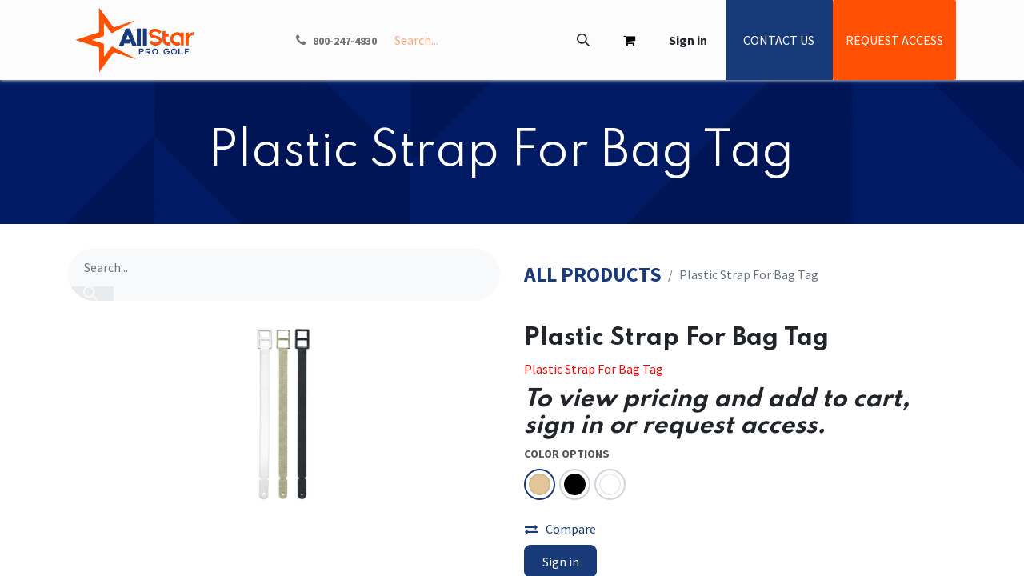

--- FILE ---
content_type: text/html; charset=utf-8
request_url: http://www.allstarprogolf.com/shop/12-btstrap-plastic-strap-for-bag-tag-8643
body_size: 12531
content:

        

    
        
<!DOCTYPE html>
<html lang="en-US" data-website-id="1" data-main-object="product.template(8643,)" data-add2cart-redirect="1">
    <head>
        <meta charset="utf-8"/>
        <meta http-equiv="X-UA-Compatible" content="IE=edge"/>
        <meta name="viewport" content="width=device-width, initial-scale=1"/>
        <meta name="generator" content="Odoo"/>
        <meta name="description" content="Plastic Strap For Bag Tag"/>
            
        <meta property="og:type" content="website"/>
        <meta property="og:title" content="​​Plastic Strap For Bag Tag"/>
        <meta property="og:site_name" content="All Star Pro Golf (ASPG)"/>
        <meta property="og:url" content="http://www.allstarprogolf.com/shop/12-btstrap-plastic-strap-for-bag-tag-8643"/>
        <meta property="og:image" content="http://www.allstarprogolf.com/web/image/product.template/8643/image_1024?unique=0f02932"/>
        <meta property="og:description" content="Plastic Strap For Bag Tag"/>
            
        <meta name="twitter:card" content="summary_large_image"/>
        <meta name="twitter:title" content="​​Plastic Strap For Bag Tag"/>
        <meta name="twitter:image" content="http://www.allstarprogolf.com/web/image/product.template/8643/image_1024?unique=0f02932"/>
        <meta name="twitter:description" content="Plastic Strap For Bag Tag"/>
        
        <link rel="canonical" href="https://www.allstarprogolf.com/shop/12-btstrap-plastic-strap-for-bag-tag-8643"/>
        
        <link rel="preconnect" href="https://fonts.gstatic.com/" crossorigin=""/>
        <title> ​​Plastic Strap For Bag Tag | All Star Pro Golf (ASPG) </title>
        <link type="image/x-icon" rel="shortcut icon" href="/web/image/website/1/favicon?unique=03c3ed0"/>
        <link rel="preload" href="/web/static/src/libs/fontawesome/fonts/fontawesome-webfont.woff2?v=4.7.0" as="font" crossorigin=""/>
        <link type="text/css" rel="stylesheet" href="/web/assets/1/cbd8e96/web.assets_frontend.min.css"/>
        <script id="web.layout.odooscript" type="text/javascript">
            var odoo = {
                csrf_token: "b2fc72069cf2f0d0712ba6a2823f9200af610fffo1800150077",
                debug: "",
            };
        </script>
        <script type="text/javascript">
            odoo.__session_info__ = {"is_admin": false, "is_system": false, "is_public": true, "is_website_user": true, "user_id": false, "is_frontend": true, "profile_session": null, "profile_collectors": null, "profile_params": null, "show_effect": true, "currencies": {"1": {"symbol": "\u20ac", "position": "after", "digits": [69, 2]}, "2": {"symbol": "$", "position": "before", "digits": [69, 2]}}, "bundle_params": {"lang": "en_US", "website_id": 1}, "websocket_worker_version": "17.0-3", "translationURL": "/website/translations", "cache_hashes": {"translations": "072461fb5866426f226e67a0cb6420c43ab9c70c"}, "recaptcha_public_key": "6LcgO6krAAAAAPj3bveK6yLYTLdPP-UM-BBadZ_k", "geoip_country_code": "US", "geoip_phone_code": 1, "lang_url_code": "en_US"};
            if (!/(^|;\s)tz=/.test(document.cookie)) {
                const userTZ = Intl.DateTimeFormat().resolvedOptions().timeZone;
                document.cookie = `tz=${userTZ}; path=/`;
            }
        </script>
        <script type="text/javascript" defer="defer" src="/web/assets/1/e36558d/web.assets_frontend_minimal.min.js" onerror="__odooAssetError=1"></script>
        <script type="text/javascript" defer="defer" data-src="/web/assets/1/2e73207/web.assets_frontend_lazy.min.js" onerror="__odooAssetError=1"></script>
        
        
    </head>
    <body>



        <div id="wrapwrap" class="   ">
                <header id="top" data-anchor="true" data-name="Header" class="   o_header_fixed" style=" ">
                    
    <nav data-name="Navbar" aria-label="Main" class="navbar navbar-expand-lg navbar-light o_colored_level o_cc d-none d-lg-block py-0 shadow-sm ">
        

            <div id="o_main_nav" class="o_main_nav container align-items-stretch">
                
    <a data-name="Navbar Logo" href="/" class="navbar-brand logo d-flex align-items-center me-4 p-2">
            
            <span role="img" aria-label="Logo of All Star Pro Golf (ASPG)" title="All Star Pro Golf (ASPG)"><img src="/web/image/website/1/logo/All%20Star%20Pro%20Golf%20%28ASPG%29?unique=03c3ed0" class="img img-fluid" width="95" height="40" alt="All Star Pro Golf (ASPG)" loading="lazy"/></span>
        </a>
    
                
    <ul id="top_menu" role="menu" class="nav navbar-nav top_menu o_menu_loading d-flex align-items-center me-auto border-end o_border_contrast">
        

                    
    <li role="presentation" class="nav-item h-100 border-start o_border_contrast">
        <a role="menuitem" href="/" class="nav-link d-flex align-items-center h-100 ">
            <span>HOME</span>
        </a>
    </li>
    <li class="nav-item h-100 border-start o_border_contrast dropdown position-static">
        <a data-bs-toggle="dropdown" href="#" class="nav-link d-flex align-items-center h-100 dropdown-toggle o_mega_menu_toggle  " data-bs-display="static">
            <span>SHOP</span>
        </a>
        <div data-name="Mega Menu" class="dropdown-menu o_mega_menu o_no_parent_editor">
    





<section class="s_mega_menu_thumbnails o_colored_level o_cc o_cc1 bg-200 pt16 pb16" style="background-image: none;">
        <div class="container">
            <div class="row justify-content-center">
                <div class="col-12 col-sm col-md-12 col-lg px-0 o_colored_level">
                    <div class="container">
                        <div class="row">
    <div class="col-6 col-sm text-center py-2 o_colored_level">
        <a href="https://www.allstarprogolf.com/shop/category/accessories-4" class="nav-link p-0" data-name="Menu Item" data-bs-original-title="" title="">
            <img src="/web/image/187657-e81bba8d/accessories.webp?access_token=3a2cde21-2623-459d-af21-2fa53af20213" alt="" class="img-fluid rounded shadow img o_we_custom_image" data-mimetype="image/webp" data-original-id="187646" data-original-src="/web/image/187646-bf43ae73/accessories.png" data-mimetype-before-conversion="image/png" data-resize-width="423" loading="lazy">
            <br>
            <span class="d-block p-2 small">
                <b style="display: inline-block;">Accessories</b> <br></span>
        </a>
    </div>
    <div class="col-6 col-sm text-center py-2 o_colored_level">
        <a href="https://www.allstarprogolf.com/shop/category/customizable-products-9" class="nav-link p-0" data-name="Menu Item" data-bs-original-title="" title="">
            <img src="/web/image/187658-86fd6189/customitems.webp?access_token=8d1c4395-d9f2-4886-a9eb-a0ef3a0ea6f4" alt="" class="img-fluid rounded shadow img o_we_custom_image" data-mimetype="image/webp" data-original-id="187647" data-original-src="/web/image/187647-6925fa68/customitems.png" data-mimetype-before-conversion="image/png" data-resize-width="423" loading="lazy">
            <br>
            <span class="d-block p-2 small">
                <b style="display: inline-block;">Customizable Items</b><br></span>
        </a>
    </div>
    <div class="col-6 col-sm text-center py-2 o_colored_level">
        <a href="https://www.allstarprogolf.com/shop/category/tournament-ideas-37" class="nav-link p-0" data-name="Menu Item" data-bs-original-title="" title="">
            <img src="/web/image/187659-96445d4b/tournament.webp?access_token=08bf1575-8b2c-4b1c-a06b-5455dab6b4f1" alt="" class="img-fluid rounded shadow img o_we_custom_image" data-mimetype="image/webp" data-original-id="187648" data-original-src="/web/image/187648-dac74ed6/tournament.png" data-mimetype-before-conversion="image/png" data-resize-width="423" loading="lazy">
            <br>
            <span class="d-block p-2 small">
                <b style="display: inline-block;">Tournament</b><br></span>
        </a>
    </div>
    <div class="col-6 col-sm text-center py-2 o_colored_level">
        <a href="https://www.allstarprogolf.com/shop/category/glow-golf-17" class="nav-link p-0" data-name="Menu Item" data-bs-original-title="" title="">
            <img src="/web/image/187662-7b50110e/glowgolf.webp?access_token=7110aed6-79d5-40d3-b6af-5805b44b1143" alt="" class="img-fluid rounded shadow img o_we_custom_image" data-mimetype="image/webp" data-original-id="187649" data-original-src="/web/image/187649-40aac138/glowgolf.png" data-mimetype-before-conversion="image/png" data-resize-width="423" loading="lazy">
            <br>
            <span class="d-block p-2 small">
                <b style="display: inline-block;">Glow Golf</b><br></span>
        </a>
    </div>
    <div class="col-6 col-sm text-center py-2 o_colored_level">
        <a href="https://www.allstarprogolf.com/shop/category/golf-grips-1" class="nav-link p-0" data-name="Menu Item" data-bs-original-title="" title="">
            <img src="/web/image/187660-e2f1739f/golfgrips.webp?access_token=e803f73a-65e1-4454-b3be-86fd26a56218" alt="" class="img-fluid rounded shadow img o_we_custom_image" data-mimetype="image/webp" data-original-id="187650" data-original-src="/web/image/187650-76029bec/golfgrips.png" data-mimetype-before-conversion="image/png" data-resize-width="423" loading="lazy">
            <br>
            <span class="d-block p-2 small">
                <b style="display: inline-block;">Golf Grips</b><br></span>
        </a>
    </div>

                            <div class="w-100 d-none d-md-block"></div>

    <div class="col-6 col-sm text-center py-2 o_colored_level">
        <a href="https://www.allstarprogolf.com/shop/category/pencils-scorecards-5" class="nav-link p-0" data-name="Menu Item" data-bs-original-title="" title="">
            <img src="/web/image/187661-67da8179/pencilscards.webp?access_token=06525144-938e-4700-8578-5e538365d324" alt="" class="img-fluid rounded shadow img o_we_custom_image" data-mimetype="image/webp" data-original-id="187651" data-original-src="/web/image/187651-2f67ac80/pencilscards.png" data-mimetype-before-conversion="image/png" data-resize-width="423" loading="lazy">
            <br>
            <span class="d-block p-2 small">
                <b style="display: inline-block;">Pencils &amp; Scorecards</b><br></span>
        </a>
    </div>
    <div class="col-6 col-sm text-center py-2 o_colored_level">
        <a href="https://www.allstarprogolf.com/shop/category/range-supplies-6" class="nav-link p-0" data-name="Menu Item" data-bs-original-title="" title="">
            <img src="/web/image/187663-ae0aa412/rangesupplies.webp?access_token=9688e58d-9194-45f0-9bdf-579944b3361f" alt="" class="img-fluid rounded shadow img o_we_custom_image" data-mimetype="image/webp" data-original-id="187652" data-original-src="/web/image/187652-0019b0f7/rangesupplies.png" data-mimetype-before-conversion="image/png" data-resize-width="423" loading="lazy">
            <br>
            <span class="d-block p-2 small">
                <b style="display: inline-block;">Range Supplies</b><br></span>
        </a>
    </div>
    <div class="col-6 col-sm text-center py-2 o_colored_level">
        <a href="https://www.allstarprogolf.com/shop/category/shop-supplies-53" class="nav-link p-0" data-name="Menu Item" data-bs-original-title="" title="">
            <img src="/web/image/187664-9733c63b/shopsupplies.webp?access_token=5cde255d-a0a6-445c-bb1f-d121da80b551" alt="" class="img-fluid rounded shadow img o_we_custom_image" data-mimetype="image/webp" data-original-id="187653" data-original-src="/web/image/187653-7d6a625c/shopsupplies.png" data-mimetype-before-conversion="image/png" data-resize-width="423" loading="lazy">
            <br>
            <span class="d-block p-2 small">
                <b style="display: inline-block;">Shop Supplies</b><br></span>
        </a>
    </div>
    <div class="col-6 col-sm text-center py-2 o_colored_level">
        <a href="https://www.allstarprogolf.com/shop/category/tees-2" class="nav-link p-0" data-name="Menu Item" data-bs-original-title="" title="">
            <img src="/web/image/187665-7844133f/tees.webp?access_token=476bfe78-b881-4181-9ec7-95ed8268e8c6" alt="" class="img-fluid rounded shadow img o_we_custom_image" data-mimetype="image/webp" data-original-id="187654" data-original-src="/web/image/187654-242be081/tees.png" data-mimetype-before-conversion="image/png" data-resize-width="423" loading="lazy">
            <br>
            <span class="d-block p-2 small">
                <b style="display: inline-block;">Tees</b><br></span>
        </a>
    </div>
    <div class="col-6 col-sm text-center py-2 o_colored_level">
        <a href="https://www.allstarprogolf.com/shop/category/towels-44" class="nav-link p-0" data-name="Menu Item" data-bs-original-title="" title="">
            <img src="/web/image/187667-a66a00f5/towels.webp?access_token=ce0475e4-0bc6-4812-9613-2e2b758ad4f8" alt="" class="img-fluid rounded shadow img o_we_custom_image" data-mimetype="image/webp" data-original-id="187655" data-original-src="/web/image/187655-0ba8cfcc/towels.png" data-mimetype-before-conversion="image/png" data-resize-width="423" loading="lazy">
            <br>
            <span class="d-block p-2 small">
                <b style="display: inline-block;">Towels</b><br></span>
        </a>
    </div>
                        </div>
                    </div>
                </div>
                <div class="col col-sm-6 col-md-4 col-lg-3 text-center py-2 o_colored_level">
                    <a href="https://www.allstarprogolf.com/shop/category/top-sellers-18" class="nav-link p-0" data-name="Menu Item" data-bs-original-title="" title="">
                        <img src="/web/image/187666-f040fe39/topsellers.webp?access_token=fcb370c0-4c0a-4208-ad66-9f4dd34e8582" alt="" class="img-fluid rounded shadow img o_we_custom_image" data-mimetype="image/webp" data-original-id="187656" data-original-src="/web/image/187656-11375b40/topsellers.png" data-mimetype-before-conversion="image/png" data-resize-width="765" loading="lazy">
                        <span class="d-block p-2 small"><b style="display: inline-block;">Top Sellers</b><br></span>
                    </a>
                </div>
            </div>
        </div>
        <div class="s_mega_menu_thumbnails_footer px-0 o_colored_level">
            <div class="container row mx-auto px-0 w-100 align-items-center">
                <div class="col-12 col-md-6 col-lg d-flex justify-content-center align-items-center py-2 o_colored_level">
                    <p class="text-muted align-middle m-0">
                        <i class="s_mega_menu_thumbnails_icon fa fa-cube me-2"></i> Low Cost Shipping</p>
                </div>
                <div class="col-12 col-md-6 col-lg d-flex justify-content-center align-items-center py-2 o_colored_level">
                    <p class="text-muted align-middle m-0">
                        <i class="s_mega_menu_thumbnails_icon fa fa-shopping-basket me-2"></i> Pickup in store
                    </p>
                </div>
                <div class="col-12 col-md-6 col-lg d-flex justify-content-center align-items-center py-2">
                    <p class="text-muted align-middle m-0">
                        <i class="s_mega_menu_thumbnails_icon fa fa-truck me-2"></i> Express delivery
                    </p>
                </div>
                <div class="col-12 col-md-6 col-lg py-2 o_colored_level">
                    <a href="https://www.allstarprogolf.com/pre-v15-upgrade-contact" class="d-block btn btn-secondary" data-bs-original-title="" title="">
                        <i class="s_mega_menu_thumbnails_icon fa fa-comments me-2"></i> Contact us
                    </a>
                </div>
            </div>
        </div>
    </section></div>
        
    </li>
    <li class="nav-item h-100 border-start o_border_contrast dropdown ">
        <a data-bs-toggle="dropdown" href="#" class="nav-link d-flex align-items-center h-100 dropdown-toggle   ">
            <span>INFO</span>
        </a>
        <ul role="menu" class="dropdown-menu ">
    <li role="presentation" class="">
        <a role="menuitem" href="/blog" class="dropdown-item ">
            <span>Pros Helping Pros Blog</span>
        </a>
    </li>
    <li role="presentation" class="">
        <a role="menuitem" href="https://www.youtube.com/channel/UCSDu7glGnXTRvY_jBkrjyVg/videos?view_as=subscriber" class="dropdown-item ">
            <span>Pro Talk Vlogs</span>
        </a>
    </li>
    <li role="presentation" class="">
        <a role="menuitem" href="https://www.youtube.com/channel/UCSDu7glGnXTRvY_jBkrjyVg/videos?view_as=subscriber" class="dropdown-item ">
            <span>What&#39;s in Your Bag?</span>
        </a>
    </li>
    <li role="presentation" class="">
        <a role="menuitem" href="/press-releases-news" class="dropdown-item ">
            <span>Press Releases &amp; News</span>
        </a>
    </li>
        </ul>
        
    </li>
    <li role="presentation" class="nav-item h-100 border-start o_border_contrast">
        <a role="menuitem" href="/about-us" class="nav-link d-flex align-items-center h-100 ">
            <span>ABOUT</span>
        </a>
    </li>
                
    </ul>
                
                <ul class="o_header_stretch_elts navbar-nav flex-shrink-0 ps-2">
                    
        <li class="">
                <div data-name="Text" class="s_text_block h-100 border-start o_border_contrast">
                    <a href="tel:800-247-4830" class="nav-link o_nav-link_secondary p-2 o_navlink_background_hover d-flex align-items-center h-100" data-bs-original-title="" title="">
                        <i class="fa fa-1x fa-fw fa-phone me-1"></i>
                        <span class="o_force_ltr"><small style="display: inline-block;"><strong>800-247-4830</strong></small><br/></span>
                    </a>
                </div>
        </li>
                    
        <li class="">
    <form method="get" class="o_searchbar_form o_wait_lazy_js s_searchbar_input h-100 z-index-0" action="/website/search" data-snippet="s_searchbar_input">
            <div role="search" class="input-group h-100 border-start o_border_contrast">
        <input type="search" name="search" class="search-query form-control oe_search_box border-0 bg-light o_header_stretch_search_input border-0 rounded-0 bg-transparent text-reset" placeholder="Search..." value="" data-search-type="all" data-limit="5" data-display-image="true" data-display-description="true" data-display-extra-link="true" data-display-detail="true" data-order-by="name asc"/>
        <button type="submit" aria-label="Search" title="Search" class="btn oe_search_button o_navlink_background_hover rounded-0 text-reset">
            <i class="oi oi-search"></i>
        </button>
    </div>

            <input name="order" type="hidden" class="o_search_order_by" value="name asc"/>
            
    
        </form>
        </li>
                    
        
            <li class="border-start o_border_contrast divider d-none"></li> 
            <li class="o_wsale_my_cart  border-start o_border_contrast">
                <a href="/shop/cart" class="o_navlink_background_hover btn position-relative d-flex align-items-center h-100 rounded-0 p-2 text-reset">
                    <div class="">
                        <i class="fa fa-shopping-cart fa-stack"></i>
                        <sup class="my_cart_quantity badge text-bg-primary rounded d-none" data-order-id="">0</sup>
                    </div>
                </a>
            </li>
        
                    
                    
            <li class="border-start o_border_contrast o_no_autohide_item">
                <a href="/web/login" class="o_navlink_background_hover btn d-flex align-items-center h-100 rounded-0 fw-bold text-reset">Sign in</a>
            </li>
                    
        
        
                    
        <li class="">
            <div class="oe_structure oe_structure_solo d-flex h-100 border-start o_border_contrast">
                <section class="oe_unremovable oe_unmovable s_text_block o_colored_level" data-snippet="s_text_block" data-name="Text" style="background-image: none;">
                    <div class="container d-flex align-items-center gap-2 h-100">
                        <a href="https://www.allstarprogolf.com/pre-v15-upgrade-contact" class="oe_unremovable btn btn-primary btn_cta d-flex align-items-center h-100 rounded-0" data-bs-original-title="" title="">CONTACT US</a>
                        <a href="https://www.allstarprogolf.com/web/signup" class="btn btn-sm btn-request-access" style="background-color: #FF5003; color: white; border: none; border-radius: 2px; height: 100%; padding: 0 1rem; display: flex; align-items: center; justify-content: center;">REQUEST ACCESS</a>
                    
                    </div>
                </section>
            </div>
        </li>
                </ul>
            </div>
        
    </nav>
    <nav data-name="Navbar" aria-label="Mobile" class="navbar  navbar-light o_colored_level o_cc o_header_mobile d-block d-lg-none shadow-sm ">
        

        <div class="o_main_nav container flex-wrap justify-content-between">
            
    <a data-name="Navbar Logo" href="/" class="navbar-brand logo ">
            
            <span role="img" aria-label="Logo of All Star Pro Golf (ASPG)" title="All Star Pro Golf (ASPG)"><img src="/web/image/website/1/logo/All%20Star%20Pro%20Golf%20%28ASPG%29?unique=03c3ed0" class="img img-fluid" width="95" height="40" alt="All Star Pro Golf (ASPG)" loading="lazy"/></span>
        </a>
    
            <ul class="o_header_mobile_buttons_wrap navbar-nav flex-row align-items-center gap-2 mb-0">
        
            <li class=" divider d-none"></li> 
            <li class="o_wsale_my_cart  ">
                <a href="/shop/cart" class="o_navlink_background_hover btn position-relative rounded-circle border-0 p-1 text-reset">
                    <div class="">
                        <i class="fa fa-shopping-cart fa-stack"></i>
                        <sup class="my_cart_quantity badge text-bg-primary position-absolute top-0 end-0 mt-n1 me-n1 rounded-pill d-none" data-order-id="">0</sup>
                    </div>
                </a>
            </li>
        
                <li>
                    <button class="nav-link btn me-auto p-2 o_not_editable" type="button" data-bs-toggle="offcanvas" data-bs-target="#top_menu_collapse_mobile" aria-controls="top_menu_collapse_mobile" aria-expanded="false" aria-label="Toggle navigation">
                        <span class="navbar-toggler-icon"></span>
                    </button>
                </li>
            </ul>
            <div id="top_menu_collapse_mobile" class="offcanvas offcanvas-end o_navbar_mobile">
                <div class="offcanvas-header justify-content-end o_not_editable">
                    <button type="button" class="nav-link btn-close" data-bs-dismiss="offcanvas" aria-label="Close"></button>
                </div>
                <div class="offcanvas-body d-flex flex-column justify-content-between h-100 w-100">
                    <ul class="navbar-nav">
                        
        <li class="">
    <form method="get" class="o_searchbar_form o_wait_lazy_js s_searchbar_input " action="/website/search" data-snippet="s_searchbar_input">
            <div role="search" class="input-group mb-3">
        <input type="search" name="search" class="search-query form-control oe_search_box border-0 bg-light rounded-start-pill text-bg-light ps-3" placeholder="Search..." value="" data-search-type="all" data-limit="0" data-display-image="true" data-display-description="true" data-display-extra-link="true" data-display-detail="true" data-order-by="name asc"/>
        <button type="submit" aria-label="Search" title="Search" class="btn oe_search_button rounded-end-pill bg-o-color-3 pe-3">
            <i class="oi oi-search"></i>
        </button>
    </div>

            <input name="order" type="hidden" class="o_search_order_by" value="name asc"/>
            
    
        </form>
        </li>
                        
    <ul role="menu" class="nav navbar-nav top_menu  ">
        

                            
    <li role="presentation" class="nav-item">
        <a role="menuitem" href="/" class="nav-link ">
            <span>HOME</span>
        </a>
    </li>
    <li class="nav-item dropdown position-static">
        <a data-bs-toggle="dropdown" href="#" class="nav-link dropdown-toggle o_mega_menu_toggle  d-flex justify-content-between align-items-center" data-bs-display="static">
            <span>SHOP</span>
        </a>
        
    </li>
    <li class="nav-item dropdown ">
        <a data-bs-toggle="dropdown" href="#" class="nav-link dropdown-toggle   d-flex justify-content-between align-items-center">
            <span>INFO</span>
        </a>
        <ul role="menu" class="dropdown-menu position-relative rounded-0 o_dropdown_without_offset">
    <li role="presentation" class="">
        <a role="menuitem" href="/blog" class="dropdown-item ">
            <span>Pros Helping Pros Blog</span>
        </a>
    </li>
    <li role="presentation" class="">
        <a role="menuitem" href="https://www.youtube.com/channel/UCSDu7glGnXTRvY_jBkrjyVg/videos?view_as=subscriber" class="dropdown-item ">
            <span>Pro Talk Vlogs</span>
        </a>
    </li>
    <li role="presentation" class="">
        <a role="menuitem" href="https://www.youtube.com/channel/UCSDu7glGnXTRvY_jBkrjyVg/videos?view_as=subscriber" class="dropdown-item ">
            <span>What&#39;s in Your Bag?</span>
        </a>
    </li>
    <li role="presentation" class="">
        <a role="menuitem" href="/press-releases-news" class="dropdown-item ">
            <span>Press Releases &amp; News</span>
        </a>
    </li>
        </ul>
        
    </li>
    <li role="presentation" class="nav-item">
        <a role="menuitem" href="/about-us" class="nav-link ">
            <span>ABOUT</span>
        </a>
    </li>
                        
    </ul>
                        
        <li class="">
                <div data-name="Text" class="s_text_block mt-2 border-top pt-2 o_border_contrast">
                    <a href="tel:800-247-4830" class="nav-link o_nav-link_secondary p-2" data-bs-original-title="" title="">
                        <i class="fa fa-1x fa-fw fa-phone me-1"></i>&nbsp;<span class="o_force_ltr"><small style="display: inline-block;">800-247-4830</small></span></a>
                </div>
        </li>
                        
                    </ul>
                    <ul class="navbar-nav gap-2 mt-3 w-100">
                        
            <li class=" o_no_autohide_item">
                <a href="/web/login" class="btn btn-outline-secondary w-100">Sign in</a>
            </li>
                        
        
        
                        
                        
        <li class="">
            <div class="oe_structure oe_structure_solo ">
                <section class="oe_unremovable oe_unmovable s_text_block o_colored_level" data-snippet="s_text_block" data-name="Text" style="background-image: none;">
                    <div class="container d-flex align-items-center gap-2">
                        <a href="https://www.allstarprogolf.com/pre-v15-upgrade-contact" class="oe_unremovable btn btn-primary btn_cta w-100" data-bs-original-title="" title="">CONTACT US</a>
                        <a href="https://www.allstarprogolf.com/web/signup" class="btn btn-sm btn-request-access" style="background-color: #FF5003; color: white; border: none; border-radius: 2px; height: 100%; padding: 0 1rem; display: flex; align-items: center; justify-content: center;">REQUEST ACCESS</a>
                    
                    </div>
                </section>
            </div>
        </li>
                    </ul>
                </div>
            </div>
        </div>
    
    </nav>
    
        </header>
            

            


                
                <main>
                    
            
            
<section class="s_banner o_colored_level s_parallax_no_overflow_hidden parallax s_parallax_is_fixed" data-snippet="s_banner" data-name="Product Banner" style="background-image: none; min-height: 180px;" data-scroll-background-ratio="1">
  <span class="s_parallax_bg oe_img_bg o_bg_img_center o_bg_img_origin_border_box" style="background-image: url(&#39;/web/image/189433-877f53c3/blue-header-generic.png&#39;);" data-mimetype="image/webp" data-original-id="188725" data-original-src="/web/image/189433-877f53c3/blue-header-generic.png" data-mimetype-before-conversion="image/png" data-resize-width="1536" data-quality="100"></span>
  
  <div class="container d-flex" style="min-height: 180px;">
    <div class="row w-100 align-items-center justify-content-center">
      <div class="col-lg-12 py-4">
        <h1 class="display-4 text-o-color-4 text-center m-0" style="word-wrap: break-word; word-break: break-word;">
          <strong>​​Plastic Strap For Bag Tag</strong>
        </h1>
      </div>
    </div>
  </div>
</section>          
            
            
            
            <div itemscope="itemscope" itemtype="http://schema.org/Product" id="wrap" class="js_sale o_wsale_product_page ecom-zoomable zoomodoo-next" data-ecom-zoom-click="1">
                <div class="oe_structure oe_empty oe_structure_not_nearest" id="oe_structure_website_sale_product_1" data-editor-message="DROP BUILDING BLOCKS HERE TO MAKE THEM AVAILABLE ACROSS ALL PRODUCTS"></div><section id="product_detail" class="container py-4 oe_website_sale " data-view-track="1" data-product-tracking-info="{&#34;item_id&#34;: 5625, &#34;item_name&#34;: &#34;[12-BTSTRAP] \u200b\u200bPlastic Strap For Bag Tag (Beige)&#34;, &#34;item_category&#34;: &#34;12&#34;, &#34;currency&#34;: &#34;USD&#34;, &#34;price&#34;: 0.0}">
                    <div class="row align-items-center">
                        <div class="col-lg-6 d-flex align-items-center">
                            <div class="d-flex justify-content-between w-100">
    <form method="get" class="o_searchbar_form o_wait_lazy_js s_searchbar_input o_wsale_products_searchbar_form me-auto flex-grow-1 mb-2 mb-lg-0" action="/shop" data-snippet="s_searchbar_input">
            <div role="search" class="input-group me-sm-2">
        <input type="search" name="search" class="search-query form-control oe_search_box border-0 bg-light border-0 text-bg-light" placeholder="Search..." data-search-type="products" data-limit="5" data-display-image="true" data-display-description="true" data-display-extra-link="true" data-display-detail="true" data-order-by="name asc"/>
        <button type="submit" aria-label="Search" title="Search" class="btn oe_search_button btn btn-light">
            <i class="oi oi-search"></i>
        </button>
    </div>

            <input name="order" type="hidden" class="o_search_order_by" value="name asc"/>
            
        
        </form>
        <div class="o_pricelist_dropdown dropdown d-none">

            <a role="button" href="#" data-bs-toggle="dropdown" class="dropdown-toggle btn btn-light">
                Public
            </a>
            <div class="dropdown-menu" role="menu">
            </div>
        </div>
                            </div>
                        </div>
                        <div class="col-lg-6 d-flex align-items-center">
                            <ol class="breadcrumb p-0 mb-2 m-lg-0">
                                <li class="breadcrumb-item o_not_editable">
                                    <a href="/shop">All Products</a>
                                </li>
                                
                                <li class="breadcrumb-item active">
                                    <span>​​Plastic Strap For Bag Tag</span>
                                </li>
                            </ol>
                        </div>
                    </div>
                    <div class="row" id="product_detail_main" data-name="Product Page" data-image_width="50_pc" data-image_layout="carousel">
                        <div class="col-lg-6 mt-lg-4 o_wsale_product_images position-relative">
        <div id="o-carousel-product" class="carousel slide position-sticky mb-3 overflow-hidden" data-bs-ride="carousel" data-bs-interval="0" data-name="Product Carousel">
            <div class="o_carousel_product_outer carousel-outer position-relative flex-grow-1 overflow-hidden">
                <div class="carousel-inner h-100">
                        <div class="carousel-item h-100 text-center active">
        <div class="position-relative d-inline-flex overflow-hidden m-auto h-100">
            <span class="o_ribbon  z-index-1" style=""></span>
            <div class="d-flex align-items-start justify-content-center h-100 oe_unmovable"><img src="/web/image/product.product/5625/image_1024/%5B12-BTSTRAP%5D%20%E2%80%8B%E2%80%8BPlastic%20Strap%20For%20Bag%20Tag%20%28Beige%29?unique=0f02932" class="img img-fluid oe_unmovable product_detail_img mh-100" alt="​​Plastic Strap For Bag Tag" loading="lazy"/></div>
        </div>
                        </div>
                </div>
            </div>
        <div class="o_carousel_product_indicators pt-2 overflow-hidden">
        </div>
        </div>
                        </div>
                        <div id="product_details" class="col-lg-6 mt-md-4">
                            <h1 itemprop="name">​​Plastic Strap For Bag Tag</h1>
                            <span itemprop="url" style="display:none;">https://www.allstarprogolf.com/shop/12-btstrap-plastic-strap-for-bag-tag-8643</span>
                            <span itemprop="image" style="display:none;">https://www.allstarprogolf.com/web/image/product.template/8643/image_1920?unique=0f02932</span>
                            <p class="text-muted my-2" placeholder="A short description that will also appear on documents.">Plastic Strap For Bag Tag</p>
                            
                            <form action="/shop/cart/update" method="POST">
                                <input type="hidden" name="csrf_token" value="b2fc72069cf2f0d0712ba6a2823f9200af610fffo1800150077"/>
                                <div class="js_product js_main_product mb-3">
                                    <div>
        <div itemprop="offers" itemscope="itemscope" itemtype="http://schema.org/Offer" class="product_price mt-2 mb-3 d-none">
            <h3 class="css_editable_mode_hidden">
                <span class="oe_price" style="white-space: nowrap;" data-oe-type="monetary" data-oe-expression="combination_info[&#39;price&#39;]">$ <span class="oe_currency_value">0.00</span></span>
                <span itemprop="price" style="display:none;">0.0</span>
                <span itemprop="priceCurrency" style="display:none;">USD</span>
                <span style="text-decoration: line-through; white-space: nowrap;" itemprop="listPrice" class="text-danger oe_default_price ms-1 h5 d-none" data-oe-type="monetary" data-oe-expression="combination_info[&#39;list_price&#39;]">$ <span class="oe_currency_value">0.00</span></span>
            </h3>
            <h3 class="css_non_editable_mode_hidden decimal_precision" data-precision="2">
                <span>$ <span class="oe_currency_value">0.00</span></span>
            </h3>
        </div>
        <div id="product_unavailable" class="d-flex">
            <h3 class="fst-italic">To view pricing and add to cart, sign in or request access.</h3>
        </div>
                                    </div>
                                    
                                        <input type="hidden" class="product_id" name="product_id" value="5625"/>
                                        <input type="hidden" class="product_template_id" name="product_template_id" value="8643"/>
                                        <input type="hidden" class="product_category_id" name="product_category_id" value="12"/>
        <ul class="list-unstyled js_add_cart_variants mb-0 flex-column" data-attribute_exclusions="{&#34;exclusions&#34;: {&#34;68&#34;: [], &#34;69&#34;: [], &#34;70&#34;: []}, &#34;archived_combinations&#34;: [], &#34;parent_exclusions&#34;: {}, &#34;parent_combination&#34;: [], &#34;parent_product_name&#34;: null, &#34;mapped_attribute_names&#34;: {&#34;68&#34;: &#34;Color Options: Beige&#34;, &#34;69&#34;: &#34;Color Options: Black&#34;, &#34;70&#34;: &#34;Color Options: White&#34;}}">
                
                <li data-attribute_id="4" data-attribute_name="Color Options" data-attribute_display_type="color" class="variant_attribute ">

                    
                    <strong class="attribute_name">Color Options</strong>

                        <ul data-attribute_id="4" class="list-inline o_wsale_product_attribute ">
                            <li class="list-inline-item me-1">
                                <label style="background:#E1c699" class="css_attribute_color active  ">
                                      <input type="radio" class="js_variant_change  always" checked="True" name="ptal-17" value="68" title="Beige" data-value_id="68" data-value_name="Beige" data-attribute_name="Color Options"/>
                                </label>
                            </li><li class="list-inline-item me-1">
                                <label style="background:#000000" class="css_attribute_color   ">
                                      <input type="radio" class="js_variant_change  always" name="ptal-17" value="69" title="Black" data-value_id="69" data-value_name="Black" data-attribute_name="Color Options"/>
                                </label>
                            </li><li class="list-inline-item me-1">
                                <label style="background:#ffffff" class="css_attribute_color   ">
                                      <input type="radio" class="js_variant_change  always" name="ptal-17" value="70" title="White" data-value_id="70" data-value_name="White" data-attribute_name="Color Options"/>
                                </label>
                            </li>
                        </ul>
                </li>
        </ul>
                                    
                                    <p class="css_not_available_msg alert alert-warning">This combination does not exist.</p>
                                    <div id="o_wsale_cta_wrapper" class="d-flex flex-wrap align-items-center">
        <div contenteditable="false" class="css_quantity input-group d-none me-2 mb-2 align-middle">
            <a class="btn btn-link js_add_cart_json" aria-label="Remove one" title="Remove one" href="#">
                <i class="fa fa-minus"></i>
            </a>
            <input type="text" class="form-control quantity text-center" data-min="1" name="add_qty" value="1" min="1" step="1"/>
            <a class="btn btn-link float_left js_add_cart_json" aria-label="Add one" title="Add one" href="#">
                <i class="fa fa-plus"></i>
            </a>
        </div>
                                        <div id="add_to_cart_wrap" class="d-none align-items-center mb-2 me-auto">
                                            <a data-animation-selector=".o_wsale_product_images" role="button" id="add_to_cart" href="/catalog" class="btn btn-primary js_check_product a-submit flex-grow-1">Buy Now</a>
                                        </div>
                                        <div id="product_option_block" class="d-flex flex-wrap w-100"></div>
                                    </div>
            <button type="button" role="button" class="d-none d-md-block btn btn-link px-0 o_add_compare_dyn" aria-label="Compare" data-action="o_comparelist" data-product-product-id="5625">
                    <span class="fa fa-exchange me-2"></span>Compare
            </button>
      <div class="availability_messages o_not_editable"></div>
                                    <div id="contact_us_wrapper" class="d-flex oe_structure oe_structure_solo ">
                                        <section class="s_text_block" data-snippet="s_text_block" data-name="Text">
                                            <div class="container">
                                                <a class="btn_cta btn btn-primary" href="/web/login">Sign in</a>
                                            </div>
                                        </section>
                                    </div>
        <div class="o_product_tags o_field_tags d-flex flex-wrap align-items-center gap-2">
        </div>
                                </div>
                            </form>
                            <div id="o_product_terms_and_share" class="d-flex justify-content-between flex-column flex-md-row align-items-md-end mb-3">
            <div class="h4 mt-3 mb-0 d-flex justify-content-md-end flex-shrink-0" contenteditable="false">
    <div data-snippet="s_share" class="s_share text-start o_no_link_popover text-lg-end">
        <a href="https://www.facebook.com/sharer/sharer.php?u={url}" target="_blank" class="s_share_facebook mx-1 my-0">
            <i class="fa fa-facebook "></i>
        </a>
        <a href="https://twitter.com/intent/tweet?text={title}&amp;url={url}" target="_blank" class="s_share_twitter mx-1 my-0">
            <i class="fa fa-twitter "></i>
        </a>
        <a href="https://pinterest.com/pin/create/button/?url={url}&amp;media={media}&amp;description={title}" target="_blank" class="s_share_pinterest mx-1 my-0">
            <i class="fa fa-pinterest "></i>
        </a>
        <a href="mailto:?body={url}&amp;subject={title}" class="s_share_email mx-1 my-0">
            <i class="fa fa-envelope "></i>
        </a>
    </div>
            </div>
                            </div>
          <input id="wsale_user_email" type="hidden" value=""/>
                        </div>
                    </div>
                </section>
                
                <section class="pt32 pb32" id="product_full_spec">
                    <div class="container">
                        <div class="d-flex justify-content-between align-items-center mb-4">
                            <h3 class="m-0">Specifications</h3>
                        </div>
                        <div id="product_specifications">
                            <div class="row">
                                    <div class="col-lg-6">
                                        <table class="table">
                                            <tr>
                                                <td class="w-25"><span>Color Options</span></td>
                                                <td class="w-75 text-muted">
                                                        <span>Beige</span> or
                                                        <span>Black</span> or
                                                        <span>White</span>
                                                </td>
                                            </tr>
                                            
                                        </table>
                                    </div>
                                    <div class="col-lg-6">
                                        <table class="table">
                                        </table>
                                    </div>
                            </div>
                        </div>
                    </div>
                </section>
            <div class="oe_structure oe_structure_solo oe_unremovable oe_unmovable" id="oe_structure_website_sale_recommended_products">
                <section data-snippet="s_dynamic_snippet_products" class="oe_unmovable oe_unremovable s_dynamic_snippet_products o_wsale_alternative_products s_dynamic pt32 pb32 o_colored_level s_product_product_borderless_1 o_dynamic_empty" data-name="Alternative Products" style="background-image: none;" data-template-key="website_sale.dynamic_filter_template_product_product_borderless_1" data-product-category-id="all" data-number-of-elements="4" data-number-of-elements-small-devices="1" data-number-of-records="16" data-carousel-interval="5000" data-bs-original-title="" title="" data-filter-id="10">
                    <div class="container o_not_editable">
                        <div class="css_non_editable_mode_hidden">
                            <div class="missing_option_warning alert alert-info rounded-0 fade show d-none d-print-none o_default_snippet_text">
                                Your Dynamic Snippet will be displayed here...
                                This message is displayed because youy did not provide both a filter and a template to use.
                            </div>
                        </div>
                        <div class="dynamic_snippet_template"></div>
                    </div>
                </section>
            </div><div class="oe_structure oe_empty oe_structure_not_nearest mt16" id="oe_structure_website_sale_product_2" data-editor-message="DROP BUILDING BLOCKS HERE TO MAKE THEM AVAILABLE ACROSS ALL PRODUCTS"></div></div>
        
        <div id="o_shared_blocks" class="oe_unremovable"><div class="modal fade" id="o_search_modal" aria-hidden="true" tabindex="-1">
                    <div class="modal-dialog modal-lg pt-5">
                        <div class="modal-content mt-5">
    <form method="get" class="o_searchbar_form o_wait_lazy_js s_searchbar_input" action="/website/search" data-snippet="s_searchbar_input">
            <div role="search" class="input-group input-group-lg">
        <input type="search" name="search" data-oe-model="ir.ui.view" data-oe-id="3812" data-oe-field="arch" data-oe-xpath="/data/xpath[3]/form/t[1]/div[1]/input[1]" class="search-query form-control oe_search_box border-0 bg-light border border-end-0 p-3" placeholder="Search..." data-search-type="all" data-limit="5" data-display-image="true" data-display-description="true" data-display-extra-link="true" data-display-detail="true" data-order-by="name asc" autocomplete="off"/>
        <button type="submit" aria-label="Search" title="Search" class="btn oe_search_button border border-start-0 px-4 bg-o-color-4">
            <i class="oi oi-search o_editable_media" data-oe-model="ir.ui.view" data-oe-id="3812" data-oe-field="arch" data-oe-xpath="/data/xpath[3]/form/t[1]/div[1]/button[1]/i[1]"></i>
        </button>
    </div>

            <input name="order" type="hidden" class="o_search_order_by" data-oe-model="ir.ui.view" data-oe-id="3812" data-oe-field="arch" data-oe-xpath="/data/xpath[3]/form/input[1]" value="name asc"/>
            
    
        </form>
                        </div>
                    </div>
                </div></div>
                </main>
                <footer id="bottom" data-anchor="true" data-name="Footer" class="o_footer o_colored_level o_cc ">
                    <div id="footer" class="oe_structure oe_structure_solo">
            <section class="s_text_block pt32 pb16" data-snippet="s_text_block" data-name="Text" style="background-image: none;">
                <div class="container">
                    <div class="row align-items-end">
                        <div class="col-lg-3 pt16 pb16 o_colored_level">
                            <p class="mb-2">How can we help?</p>
                            <h4>Contact us anytime</h4>
                        </div>
                        <div class="col-lg-3 pt16 pb16 o_colored_level">
                            <p class="mb-2"><font class="text-o-color-4">​​​Call us</font></p>
                            <h5><span class="o_force_ltr"><a href="tel:+1800-247-4830" data-bs-original-title="" title=""><font class="text-o-color-3">+1 800-247-4830</font></a></span></h5>
                        </div>
                        <div class="col-lg-3 pt16 pb16 o_colored_level">
                            <p class="mb-2">Send us a message</p>
                            <h5><a href="mailto:sales@allstarprogolf.com" data-bs-original-title="" title=""><font class="text-o-color-4">sales@allstarprogolf.com</font></a></h5>
                        </div>
                        <div class="col-lg-3 pt16 pb16 o_colored_level">
                            <div class="s_share text-end" data-snippet="s_share" data-name="Social Media">
                                <p class="s_share_title d-block mb-2">Follow us</p>
                                <a href="/website/social/twitter" class="s_share_twitter" target="_blank">
                                    <i class="fa fa-twitter m-1" contenteditable="false">​</i>
                                </a>
                                <a href="/website/social/linkedin" class="s_share_linkedin" target="_blank">
                                    <i class="fa fa-linkedin m-1" contenteditable="false">​</i>
                                </a>
                                <a href="/website/social/instagram" class="s_share_instagram" target="_blank">
                                    <i class="fa fa-instagram m-1" contenteditable="false">​</i>
                                </a>
                            </div>
                        </div>
                    </div>
                </div>
            </section>
            <section class="s_text_block" data-snippet="s_text_block" data-name="Text" style="background-image: none;">
                <div class="container allow_columns">
                    <div class="s_hr pt16 pb16" data-name="Separator">
                        <hr class="w-100 mx-auto" style="border-top-width: 1px; border-top-style: solid; border-color: var(--600);" contenteditable="false"/>
                    </div>
                </div>
            </section>
            
        </div>
        <div id="o_footer_scrolltop_wrapper" class="container h-0 d-flex align-items-center justify-content-center">
            <a id="o_footer_scrolltop" role="button" href="#top" title="Scroll To Top" class="btn btn-primary rounded-circle d-flex align-items-center justify-content-center">
                <span class="oi fa-1x oi-chevron-up"></span>
            </a>
        </div>
    <div class="o_footer_copyright o_colored_level o_cc" data-name="Copyright">
                        <div class="container py-3">
                            <div class="row">
                                <div class="col-sm text-center text-sm-start text-muted">
                                    <span class="o_footer_copyright_name me-2">Copyright © All Star Pro Golf</span>
        
        
    </div>
                                <div class="col-sm text-center text-sm-end o_not_editable">
        <div class="o_brand_promotion">
        Powered by 
            <a target="_blank" class="badge text-bg-light" href="http://www.odoo.com?utm_source=db&amp;utm_medium=website">
                <img alt="Odoo" src="/web/static/img/odoo_logo_tiny.png" width="62" height="20" style="width: auto; height: 1em; vertical-align: baseline;" loading="lazy"/>
            </a>
        - 
                    The #1 <a target="_blank" href="http://www.odoo.com/app/ecommerce?utm_source=db&amp;utm_medium=website">Open Source eCommerce</a>
                
        </div>
                                </div>
                            </div>
                        </div>
                    </div>
                </footer>
            </div>
            <script id="tracking_code" async="async" src="https://www.googletagmanager.com/gtag/js?id=G-1CG7R9G082"></script>
            <script>
                window.dataLayer = window.dataLayer || [];
                function gtag(){dataLayer.push(arguments);}
                gtag('js', new Date());
                gtag('config', 'G-1CG7R9G082');
            </script>
        
        </body>
</html>
    